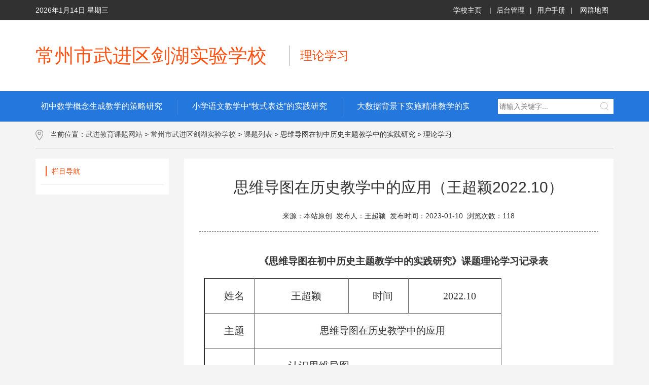

--- FILE ---
content_type: text/html; charset=utf-8
request_url: http://jhsyxx.wjedu.net/static/83309/20230110/2734243.jhtml
body_size: 9829
content:
<!DOCTYPE html>
<html lang="ch">

<head>
    <meta charset="UTF-8">
    <meta name="viewport" content="width=device-width, initial-scale=1.0">
    <meta http-equiv="X-UA-Compatible" content="ie=edge,chrome=1">
    <title>理论学习-常州市武进区剑湖实验学校-课题网站-武进教育网群</title>
    <link rel="icon" type="image/png" href="/r/cms/favicon.png">
    <link href="/r/cms/front.css" rel="stylesheet" type="text/css" />
    <link href="/r/cms/jqueryUI/jquery.ui.css" rel="stylesheet" type="text/css" />
    <script src="/r/cms/jquery.js" type="text/javascript"></script>
    <script src="/r/cms/jqueryUI/jquery-ui.js" type="text/javascript"></script>
    <script src="/r/cms/front.js" type="text/javascript"></script>

    <link rel="stylesheet" href="/r/cms/public/libs/bootstrap-3.3.7-dist/css/bootstrap.css">
    <link rel="stylesheet" href="/r/cms/public/css/main.css">
    <link rel="stylesheet" href="/r/cms/public/css/base.css">
    <link rel="stylesheet" href="/r/cms/public/css/keti.css">

    <!--[if lte IE 9]>
    <link rel="stylesheet" type="text/css" href="/r/cms/public/css/ie8.css" />
    <![endif]-->
    <script src="/r/cms/public/js/ExxJs.js"></script>
    <script type="text/javascript">
        $(function () {
            Cms.checkPerm("", "2734243");
            Cms.collectCsi("", "collectCsiDiv", "collect_csi", "2734243");
            Cms.attachment("", "2734243", "0", "attach");
            Cms.viewCount("", "2734243");
            Cms.siteFlow("", location.href, document.referrer, "true");
        });


        function qkeypress() {
            var q = $("input[name=q]");
            if (q.val().trim() != "") {
                $("input[name=q]").autocomplete("enable");
            } else {
                $("input[name=q]").autocomplete("disable");
            }
        }
        function query() {
		if($("#q").val()=='') { alert("请填写搜索内容！"); return;}
            $.post("/createToken.jspx", {}, function (data) {
                $("#token").val(data.token);
                $("#searchForm").submit();
            }, "json");
        }
        $(function () {
            $("input[name='q']").bind('keypress', function (event) {
                if (event.keyCode == 13) {
                    event.preventDefault();
                    query();
                }
            });
        });
    </script>
	<style>
		#imgsf table {
			width: 100%!important;
		}


		.detail_info img {
		  display: block;
		  height: auto;
		  max-width: 100%;
		}
	</style>
</head>

<body>
    <div class="app map app-detail app-detail_wu">

        <!-- 顶部 -->
        <div class="top_wrapper ">
            <div class="container">
                <div class="top_header">
                    <div class="top pull-left">
                        <div class="top_date">
                            <script type="text/javascript" src="/r/cms/public/js/date.js"></script>
                        </div>
                    </div>
                    <div class="top pull-right">
                        <div class="top-right-url">
                            <a href="http://jhsyxx.wjedu.net/" target="_blank">学校主页</a>|<a href="http://cms.wjedu.net" target="_blank">后台管理</a>|<a href="http://wjjy.wjedu.net/yhsc/index.jhtml" target="_blank">用户手册</a>|<a href="http://wjjy.wjedu.net/sitemap/index.jhtml" target="_blank">网群地图</a>
                        </div>
                    </div>
                </div>
            </div>
        </div>
        <!-- 头部 -->
        <div class="header_wrapper ">
			<div class="container" style="padding-left:0px;">
                <div class="app_header app_header_zkt row">
					<div class="col-md-5 col-sm-12" style="padding-left:0px;">
						<span class="school_title">常州市武进区剑湖实验学校 </span>
					</div>
					<span class="interval2 visible-md-block visible-lg-block"></span>
					<div class="col-md-6 col-sm-12" style="padding-left:0px;">
						<span class="special_title">
							理论学习
						</span>
					</div>
                </div>
            </div>
        </div>
        <!-- nav -->
        <div class="nav_wrapper">
            <div class="navs container">
                <div class="pull-left" style="width: 75%;height:61px;overflow-x: hidden;white-space: nowrap;">

                    <!-- <div class="nav_list">
                    <a href="http://jhsyxx.wjedu.net/" target="_blank">
                        <span class="bav_title">首页</span>
                    </a>
                </div>
                <div class="interval"></div> -->

                    <div class="nav_list">
                        <a href="http://jhsyxx.wjedu.net/static/83283/index.jhtml" target="_blank">
                            <span class="bav_title">初中数学概念生成教学的策略研究</span>
                        </a>

                    </div>
                    <div class="interval"></div>


                    <div class="nav_list">
                        <a href="http://jhsyxx.wjedu.net/static/83284/index.jhtml" target="_blank">
                            <span class="bav_title">小学语文教学中“牧式表达”的实践研究</span>
                        </a>

                    </div>
                    <div class="interval"></div>


                    <div class="nav_list">
                        <a href="http://jhsyxx.wjedu.net/static/83298/index.jhtml" target="_blank">
                            <span class="bav_title">大数据背景下实施精准教学的实践研究</span>
                        </a>

                    </div>
                    <div class="interval"></div>


                    <div class="nav_list">
                        <a href="http://jhsyxx.wjedu.net/static/83301/index.jhtml" target="_blank">
                            <span class="bav_title">思维导图在初中历史主题教学中的实践研究</span>
                        </a>

                    </div>
                    <div class="interval"></div>


                    <div class="nav_list">
                        <a href="http://jhsyxx.wjedu.net/static/83304/index.jhtml" target="_blank">
                            <span class="bav_title">基于“科学探究与创新意识”素养视角的初中化学问题化教学策略探究</span>
                        </a>

                    </div>
                    <div class="interval"></div>


                    <div class="nav_list">
                        <a href="http://jhsyxx.wjedu.net/static/83319/index.jhtml" target="_blank">
                            <span class="bav_title">基于学习地图的小学语文阅读策略研究</span>
                        </a>

                    </div>
                    <div class="interval"></div>


                    <div class="nav_list">
                        <a href="http://jhsyxx.wjedu.net/static/83326/index.jhtml" target="_blank">
                            <span class="bav_title">小学数学项目化学习的实践研究</span>
                        </a>

                    </div>
                    <div class="interval"></div>


                    <div class="nav_list">
                        <a href="http://jhsyxx.wjedu.net/static/83333/index.jhtml" target="_blank">
                            <span class="bav_title">农村小学英语口语教学策略的研究</span>
                        </a>

                    </div>


                </div>

                <div class="nav_search pull-right" style="width: 20%;">
                    <form name="searchForm" id="searchForm" action='/search.jspx' target="_blank">
                        <input type="text" placeholder="请输入关键字..." class="searchInput" name="q" id="q" value="">
						<input type="hidden" name="token" id="token" value="" />
                            <input type="hidden" name="siteId" id="siteId" value="" />
                        <div class="search_icon" onclick="query()">
                            <img src="/r/cms/public/imgs/search.png" alt="">
                        </div>
                    </form>
                </div>

            </div>
        </div>

        <!-- 主体 -->
        <div class="container">
            <div class="current_address" style="padding-top: 15px;">
                <img src="/r/cms/public/imgs/adress.png" alt="">
                <span class="address_title">
                    当前位置：<a href="http://keti.wjedu.net">武进教育课题网站</a> > <a href="http://jhsyxx.wjedu.net/" target="_blank">常州市武进区剑湖实验学校</a> > <a href="http://jhsyxx.wjedu.net/static/keti_index.jhtml">课题列表</a>
                    > <!--<a href="http://keti.wjedu.net/subject.jspx?siteId=<span style='color:red'>[freemarker标签异常，请联系网站管理员]</span>&channelId=83301">-->思维导图在初中历史主题教学中的实践研究<!--</a>-->
                    > <!--<a href="http://keti.wjedu.net/subject.jspx?siteId=<span style='color:red'>[freemarker标签异常，请联系网站管理员]</span>&channelId=83309">-->理论学习<!--</a>-->
                </span>
            </div>
            <div class="main_wrapper">
                <div class="row">
                    <div class="col-sm-3">
                        <div class="detail_tip">
                            <div class="title_box">
                                <div class="title">栏目导航</div>
                            </div>
                            <div class="info">



                        </div>
                    </div>
                </div>
                <div class="col-sm-9">
                    <div class="col_tab">
                        <div class="tab_detail">
                            <div class="title">
                                <h2>思维导图在历史教学中的应用（王超颖2022.10）</h2>
                            </div>
                            <div class="origin">
                                <span>来源：本站原创</span>&nbsp;
                                <span>发布人：王超颖</span>&nbsp
                                <span>发布时间：2023-01-10</span>&nbsp
                                <span>浏览次数：<span id="views"></span></span>
                            </div>
                            <div class="detail_info">
                                <p style="text-align:center"><strong><span style=";font-family:黑体;font-size:19px">《思维导图在初中历史主题教学中的实践研究》课题理论学习记录表</span></strong></p><table border="1" cellspacing="0" style="border-right: none; border-bottom: none; border-image: initial; border-left: 1px solid rgb(102, 102, 102); border-top: 1px solid rgb(102, 102, 102);" width="586"><tbody><tr style="height:6px" class="firstRow"><td width="98" valign="center" style="padding: 0px 7px; border-width: 1px; border-style: solid; border-color: windowtext rgb(102, 102, 102) rgb(102, 102, 102) windowtext;"><p style="text-align:center"><span style="font-family:宋体;font-size:20px">姓名</span></p></td><td width="186" valign="center" style="padding: 0px 7px; border-width: 1px; border-style: solid; border-color: windowtext rgb(102, 102, 102) rgb(102, 102, 102) windowtext;"><p style="text-align:center"><span style="font-family:宋体;font-size:20px">王超颖</span></p></td><td width="118" valign="center" style="padding: 0px 7px; border-width: 1px; border-style: solid; border-color: windowtext rgb(102, 102, 102) rgb(102, 102, 102) windowtext;"><p style="text-indent:40px;text-align:justify;text-justify:inter-ideograph"><span style="font-family:宋体;font-size:20px">时间</span></p></td><td width="183" valign="top" style="padding: 0px 7px; border-width: 1px; border-style: solid; border-color: windowtext rgb(102, 102, 102) rgb(102, 102, 102) windowtext;"><p style="text-align:center"><span style="font-family:宋体;font-size:20px">2022.10</span></p></td></tr><tr style="height:46px"><td width="98" valign="top" style="padding: 0px 7px; border-left: 1px solid windowtext; border-top: none; border-bottom: 1px solid rgb(102, 102, 102); border-right: 1px solid rgb(102, 102, 102);"><p style="text-align:center"><span style="font-family:宋体;font-size:20px">主题</span></p></td><td width="488" valign="top" colspan="3" style="padding: 0px 7px; border-left: 1px solid windowtext; border-top: none; border-bottom: 1px solid rgb(102, 102, 102); border-right: 1px solid rgb(102, 102, 102);"><p style="text-align:center"><span style="font-family: 宋体;letter-spacing: 0;font-size: 19px;background: rgb(248, 248, 249)"><span style="font-family:宋体">思维导图在历史教学中的应用</span></span></p></td></tr><tr style="height:253px"><td width="98" valign="top" style="padding: 0px 7px; border-left: 1px solid windowtext; border-top: none; border-bottom: 1px solid rgb(102, 102, 102); border-right: 1px solid rgb(102, 102, 102);"><p style="text-align:center"><span style="font-family:宋体;font-size:20px">&nbsp;</span></p><p style="text-align:center"><span style="font-family:宋体;font-size:20px">&nbsp;</span></p><p style="text-align:center"><span style="font-family:宋体;font-size:20px">&nbsp;</span></p><p style="text-align:center"><span style="font-family:宋体;font-size:20px">&nbsp;</span></p><p style="text-align:center"><span style="font-family:宋体;font-size:20px">&nbsp;</span></p><p style="text-align:center"><span style="font-family:宋体;font-size:20px">&nbsp;</span></p><p style="text-align:center"><span style="font-family:宋体;font-size:20px">学</span><span style="font-family:宋体;font-size:20px">&nbsp;&nbsp;&nbsp;&nbsp;&nbsp;&nbsp;</span></p><p><span style="font-family:宋体;font-size:20px">习</span><span style="font-family:宋体;font-size:20px">&nbsp;&nbsp;&nbsp;&nbsp;&nbsp;</span></p><p><span style="font-family:宋体;font-size:20px">内</span><span style="font-family:宋体;font-size:20px">&nbsp; &nbsp;&nbsp;</span></p><p><span style="font-family:宋体;font-size:20px">容</span></p><p style="text-align:center"><span style="font-family:宋体;font-size:20px">&nbsp;</span></p></td><td width="488" valign="top" colspan="3" style="padding: 0px 7px; border-left: 1px solid windowtext; border-top: none; border-bottom: 1px solid rgb(102, 102, 102); border-right: 1px solid rgb(102, 102, 102);"><p style="text-align:justify;text-justify:inter-ideograph"><span style="font-family:宋体;font-size:20px">一、</span><span style="font-family:宋体;font-size:20px">认识思维导图</span></p><p style="text-indent:40px;text-align:justify;text-justify:inter-ideograph"><span style="font-family:宋体;font-size:20px"><span style="font-family:宋体">思维导图</span><span style="font-family:宋体">(MindMap)是20世纪60年代初英国学者托尼·布赞(TonyBuzan)基于对脑神经生理科学的研究，类比自然万物放射性性状，在分析了人们的笔记习惯，以及在训练“学习障碍者”的实践中，逐渐形成的关于放射性思维及其图形表达的研究成果。1971年，这些成果被结集成书，广泛地应用于教育学习、商业决策等领域。如今英国已经把思维导图作为国民中小学的必修课程，新加坡、韩国、日本、德国、美国等国家的教育教学机构也已经开始对该课题进行研究和探索。</span></span></p><p style="text-align:justify;text-justify:inter-ideograph"><span style="font-family:宋体;font-size:20px">二、</span><span style="font-family:宋体;font-size:20px">思维导图工作的原理</span></p><p style="text-indent:40px;text-align:justify;text-justify:inter-ideograph"><span style="font-family:宋体;font-size:20px"><span style="font-family:宋体">根据科学研究，人的大脑分为左脑和右脑，它们各司其职</span><span style="font-family:宋体">:左脑司语言，也就是用语言来处理讯息，把看到、听到、触到、嗅到及品尝到的讯息转换成语言来传达。左脑主要控制着知识、判断、思考等，和显意识有密切的关系。右脑是将收到的讯息以图像处理，瞬间即可处理完毕，能够把大量的资讯一并处理。左脑是一种理性思维，而右脑的思维方式是潜意识的，心理学家称这种情形为潜能。传统教学往往在学生思维、笔记、甚至作业方面只要求学生以理性的思维方式进行思考，其实仅仅是利用了左脑进行思考，忽略了具有强大潜意识功能的右脑的开发。逻辑框架结构虽然结构清楚，层次分明，但他也有缺点:首先，重点不突出。在实现了知识体系的层层递进和面面俱到后，框架结构给我们的感觉就是整个框架都是非常重要的，必须要把它全部记住才不至于遗漏什么，但实际上我们不需要记住这么多。其次，不易记忆。如上所述，人类记忆依靠左右大脑的协同合作才能高效运转，而学生在记忆框架结构的时候只能运用左脑，抽象的语言描述加上本来就难于理解的历史事实更增加了学生记忆理解的难度。再次，增加学生听课负担。在课堂负担本来就很重的课堂上，再要求学生面面俱到的记下一课的课程纲要，如果内容分布在不同章节的不同段落，虽然内容不多，会无形中增加学生的负担，降低了学习的效率。再次，简单的笔记会使学生的学习兴趣下降。传统线性笔记样式简单，平铺直叙，每天机械的重复一件事情不仅会使学生对此失去兴趣，甚至会使学生对历史课程产生疲倦感。而思维导图的运用能克服这些缺点，思维导图的特点是:使用色彩多样的颜色;使用从中心发散出来的自然结构;使用线条，符号，词汇和图像，遵循一套简单、基本、自然、易被大脑接受的规则。使用思维导图，可以把一长串枯燥的信息变成彩色的、容易记忆的、有高度组织性的图画。同样以历史笔记为例:用思维导图记历史笔记可以鲜明的突出历史事件的主题，通过各个分支表示出课文的分支机构，每一个分支都可以用具有代表性的图片、符号、文字、甚至自创的卡通图画来加深对课文关键知识点的记忆与理解。而且每一个关键词之间通过具有一定意义的连接线或符号连接以表示出他们之间的内在联系。这样就构成了一幅中心明确，重点突出，完整记录历史事件，并反映其内在联系的思维导图。</span></span></p><p style=";text-align:justify;text-justify:inter-ideograph"><span style="font-family:宋体;font-size:20px">三、</span><span style="font-family:宋体;font-size:20px">思维导图在历史教学中的应用</span></p><p style=";text-align:justify;text-justify:inter-ideograph"><span style="font-family:宋体;font-size:20px">(一)教师在教学过程中的应用</span></p><p style=";text-indent:40px;text-align:justify;text-justify:inter-ideograph"><span style="font-family:宋体;font-size:20px">思维导图的应用不仅是学生的学，教师在准备教学设计，规划教育策略，课堂教学过程，以及处理工作中的其他事物时都可以用到思维导图。</span></p><p style=";text-indent:40px;text-align:justify;text-justify:inter-ideograph"><span style="font-family:宋体;font-size:20px">首先、传统的教学设计平铺直叙的文字教案和表格备注式教案，这种教案能清晰反映课堂进程，教具的使用情况，预示学生的反映和教学效果。他们的缺点同样在于繁杂的文字描述大大加重了教师的工作负担，无法直观的感受教学设计的结构，无法第一时间了解教师的设计思路，无法表达历史事件之间的内在联系。运用思维导图制作的新型教案，能够对学习的课程进行有效的资源整合，促成教师形成整体的观念和在头脑中创造全景图，加强对所学和所教内容的整体把握，而且可以根据教学过程和实际情况做出具体合理的调整，使整个教学过程和流程设计更加的系统、科学、有效。思维导图不光是一张图片的展示，运用思维导图制作教学设计，快速便捷，思路清晰，图文并茂，直观简洁，当教师把一张完整的思维导图放在学生面前的时候，学生不光能迅速掌握一堂课的核心内容，更重要的是能够清楚的看到教师思考的过程。</span></p><p style=";text-indent:40px;text-align:justify;text-justify:inter-ideograph"><span style="font-family:宋体;font-size:20px">其次、在教学过程中运用已经设计好的思维导图进行有效的教学。教师在教学时可以运用教学软件，或者直接画在黑板上，当思维导图一步一步的展现在学生的面前时，思维导图可以迅速提高学生对课程结构的把握，便于学生了解教师的思维过程，了解历史发展的规律，搞清历史事件之间的线索和因果关系。</span></p><p style=";text-indent:40px;text-align:justify;text-justify:inter-ideograph"><span style="font-family:宋体;font-size:20px"><span style="font-family:宋体">再次、教学研究的助手。教师在教学研究的过程中可以利用思维导图合理规划教学研究中所需的各种资源，利用思维导图可以科学的记录教学中的经验教训，分析教学过程中的各种要素，及时反映课堂效果，及时归纳每一个学生的不同表现，让学生跃然纸上，通过比较综合分析教学过程。最后、教师的生活助手。目前，全世界有</span><span style="font-family:宋体">2.5亿人正在使用思维导图作为他们生活学习的工具。教师每天工作繁忙，如果有思维导图作为记事的利器那么在日常工作中就能事半功倍。</span></span></p><p style="text-align:justify;text-justify:inter-ideograph"><span style="font-family:宋体;font-size:20px">(二)&nbsp;</span><span style="font-family:宋体;font-size:20px">学生的学</span></p><p style="text-indent:40px;text-align:justify;text-justify:inter-ideograph"><span style="font-family:宋体;font-size:20px">学生在学习过程中除了以上举例提到的运用思维导图记笔记之外，思维导图还有更重要的作用。</span></p><p style="text-indent:40px;text-align:justify;text-justify:inter-ideograph"><span style="font-family:宋体;font-size:20px">首先、信息的整合。由于思维导图是以课题为核心的结构体，因此可以运用思维导图将各种历史事件进行综合整理，运用右脑强大的图形思考能力瞬间记住所学历史事件，根据导图之间的各种关系连线发现历史信息的内在联系，进而理清理路。</span></p><p style="text-indent:40px;text-align:justify;text-justify:inter-ideograph"><span style="font-family:宋体;font-size:20px">其次、构建知识框架。学生运用思维导图关键在于自己绘制，在绘制过程中学生用自己的能力把零碎的历史事件像零件一样一件一件的装到机器上，既了解了事件本身，也使学生把握了整个知识结构，有利于学生建立起完整的知识框架体系。再次、温故而知新。学生通过构建思维导图可以找出课程之间的联系，达到温习课程并且发现课程的目的。</span></p><p style="text-indent:40px;text-align:justify;text-justify:inter-ideograph"><span style="font-family:宋体;font-size:20px"><span style="font-family:宋体">最后、思维的过程的培养。中学课程中设计了很多教学内容来培养学生各方面的思维能力，其中就有立体空间思维能力，发散性思维能力，放射性思维能力等。当学生应用思维导图的时候就是一个思维发展的过程。</span><span style="font-family:宋体">(三)思维导图应用的注意点</span></span></p><p style="text-indent:40px;text-align:justify;text-justify:inter-ideograph"><span style="font-family:宋体;font-size:20px">思维导图优于传统的思维模式的地方在于它是一个思考的过程，因此我们在使用思维导图的时候要善于开发它的优点，规避它的缺点，让它发挥出最大的效能。</span><span style="font-family:宋体;font-size:20px">&nbsp;&nbsp;&nbsp;&nbsp;&nbsp;&nbsp;&nbsp;</span></p><p style="text-indent:40px;text-align:justify;text-justify:inter-ideograph"><span style="font-family:宋体;font-size:20px">首先、中心明确。一幅思维导图绝不能出现多个中心，任何子主题都应该围绕该主题展开。如大一统的汉朝讲到了汉朝初年的文景之治和汉武帝的大一统，课文的重点在汉武帝的大一统，但我们在制作思维导图的时候绝对不能把它作为中心，而仍然应该以大一统的汉朝为中心，之后再加以扩展。扩展出来后我们应该以加粗字体，放在显要位置，加彩色，甚至以较大的图片来提示读者，汉武帝的大一统才是重点，达到中心明确重点突出的目的。</span></p><p style="text-indent:40px;text-align:justify;text-justify:inter-ideograph"><span style="font-family:宋体;font-size:20px">其次、运用图表。思维导图本身就是图，我们在绘制过程中应当发挥它的优势，在子主题上加上个性鲜明的图画、符号、连线、注释等，可以是现成的也可以是自制的，原则只有一个，简洁明了，容易引起他人，或自己的注意，容易记忆。历史人物图片，历史事件图片，历史遗迹图片单独呈现时是零碎的，但当他们以一种系统的结构出现的时候那将是一幅活动的画面。</span></p><p style="text-indent:40px;text-align:justify;text-justify:inter-ideograph"><span style="font-family:宋体;font-size:20px">再次、思考。思维导图，顾名思义在制图过程中必须要思考，思考的过程恰恰是思维导图优势所在，内容的联系，框架的构建，历史事件的发展过程清晰再现。无论是老师的准备工作还是学生的学习过程，思维导图的历史再现功能都是非常独到的。</span></p><p style="margin-left:0;text-indent:0;text-align:justify;text-justify:inter-ideograph"><span style="font-family:宋体;font-size:20px">三、</span><span style="font-family:宋体;font-size:20px">制作思维导图</span><span style="font-family:宋体;font-size:20px">。</span></p><p style=";text-indent:40px;text-align:justify;text-justify:inter-ideograph"><span style="font-family:宋体;font-size:20px"><span style="font-family:宋体">首先确定主题即</span><span style="font-family:宋体">“秦王扫六合”。在纸张中心位置画框填图并写上主题名称“秦王扫六合”，思维导图要点一，要让读者第一时间知道图的主题，因此要把主题加大加粗配上秦王图片。之后画出本课的子主题:统一六国;建立君主专制中央集权制度;巩固统一的措施;秦朝的疆域。每一个子主题配备顺序指示，子主题之间的关系用蓝色线条连接并标示关系。接下来再填上下级子主题，紧扣上级主题，是上级主题的具体内容。如本导图中“统一六国”的子主题是时间，君王，朝代，都城等。通过思维导图实例的制作，可以看出思维导图是一种有效而且值得推广的学习工具，它的运用使学生的学和教师的教更为灵活和开放，有效地促进了学生有意义学习的习得，促使新旧知识整合，构建知识网络，使学生从整体上把握知识，提高学生的自学能力、思维能力和自我反思能力。通过思维导图的制作，可促使学生积极参与，学习兴趣得到提高，可大大改变传统的以“教师为中心”教学模式，值得当今课堂教学改革吸纳接受。</span></span></p><p style="text-align:justify;text-justify:inter-ideograph"><span style="font-family:宋体;font-size:20px">&nbsp;</span></p><p style="text-align:justify;text-justify:inter-ideograph"><span style="font-family:宋体;font-size:20px">&nbsp;</span></p></td></tr></tbody></table><p style="text-align:justify;text-justify:inter-ideograph"><span style=";font-family:等线;font-size:20px">&nbsp;</span></p><p><br/></p>

<script src="/r/cms/ckplayer/ckplayer.js" type="text/javascript"></script>
<script src="/r/cms/ckplayer/offlights.js" type="text/javascript"></script>
<link type="text/css" rel="stylesheet" href="/r/cms/public/pic/style.css" />

<div class="content-txt" style="margin:10px;">
</div>


                            </div>
                            <div class="detail_attr">
                            </div>

                        </div>

                        </div>
                    </div>
                </div>
            </div>
        </div>

        <!-- 底部 -->
<div class="footer">
    <div class="container">
        <div class="footer_logo">
            <img src="/r/cms/public/imgs/d.png" alt="">
        </div>
        <div class="info">
            <p>
                <span>
                    版权所有：常州市武进区教师发展中心
                </span>
                <span style="margin:0 10px;">
                    <a href="https://beian.miit.gov.cn/" target="_blank">苏ICP备10052206号-1</a>
                </span>

                <span>
                    <a href="http://www.beian.gov.cn/portal/registerSystemInfo?recordcode=32041202001011" target="_blank"><img src="/r/cms/public/imgs/h.png" alt="">苏公网安备32041202001011</a>
                </span>
            </p>
            <p>
                今日访问量<span id="dayPv"></span>，总访问量<span id="pv"></span>
            </p>
        </div>
    </div>
</div>    </div>


    <script src="/r/cms/public/libs/respond.min.js"></script>
    <script src="/r/cms/public/libs/html5.js"></script>
    <script src="/r/cms/public/libs/jquery.js/jquery.js"></script>
    <script src="/r/cms/public/libs/jquery.placeholder.js"></script>
    <script src='/r/cms/public/libs/bootstrap-3.3.7-dist/js/bootstrap.min.js'></script>
    <script src="/r/cms/public/libs/bootstrap-paginator.min.js"></script>

    <script>
        $(document).ready(function () {
            $('.detail_title_list>span').click(function () {
                var index = $(this).index()
                var width = $(this).width() + 19
                $('.detail_title_list .bottom_bar').css('left', index * width + 'px')
            })

            $('.info .info_item .title').click(function () {
                $(this).parent().find('.item_list').slideToggle()
            })

            $('.info_item .item_list>div').click(function () {
                $('.col_tab').show()
                $('.tab_detail').hide()
            })

            $('#searchForm').bootstrapValidator({
                message: '请检查填写的内容是否正确。',
                feedbackIcons: {
                    valid: 'glyphicon glyphicon-ok',
                    invalid: 'glyphicon glyphicon-remove',
                    validating: 'glyphicon glyphicon-refresh'
                },
                fields: {
                    q: {
                        message: '关键词不能为空。',
                        validators: {
                            notEmpty: {
                                message: '关键词不能为空。'
                            },
                            stringLength: {
                                min: 1,
                                max: 20,
                                message: '关键词不允许超过20个字符。'
                            }
                        }
                    }
                }
            });
        });



    </script>

</body>

</html>


--- FILE ---
content_type: text/css
request_url: http://jhsyxx.wjedu.net/r/cms/public/css/main.css
body_size: 6356
content:
body,
html,
.app {
    background: #f4f4f4;
    height: 100%;
	display: inline-block;
    width: 100%;
}
.col_tab {
	background-color: #fff;
}


.clear:after {
    content: ".";
    display: block;
    height: 0;
    clear: both;
    visibility: hidden;
}

.clear {
    display: inline-block;
}

.clear {
    display: block;
}


.app .carousel-indicators {

  bottom: 0px !important; }



.app .pagination > li > a {

  color: #3B3B3B !important;

  cursor: pointer; }



.app .pagination > .active > a {

  color: #ffffff !important; }



.top_tool_wrapper {

  background: #313131;

  color: #fefefe;

  font-size: 14px; }

  .top_tool_wrapper .top_tool {

    display: -webkit-box;

    display: -ms-flexbox;

    display: flex;

    -webkit-box-pack: justify;

        -ms-flex-pack: justify;

            justify-content: space-between;

    -webkit-box-align: center;

        -ms-flex-align: center;

            align-items: center;

    padding: 10px 0;

    cursor: pointer; }



.header_wrapper {
    padding: 30px 0;
    background: #ffffff;
}

    .header_wrapper .app_header {
        overflow: hidden;
		display: -webkit-box;
		display: -ms-flexbox;
		display: inline-block;
		justify-content: flex-start;
		float: right;
		width: 100%;
    }
.header_wrapper .app_header_zkt {

            overflow: hidden;
			display: -webkit-box;
			display: -ms-flexbox;
			display: flex;
			justify-content: flex-start;

    }
.app_header .logo {
    display: inline-block;
}

    .app_header .logo img {
        /*width:80px;*/
        height:auto;
    }
.app_header .school_title, .app_header .school_title a {
    display: inline-block;
    font-size: 38px;
    line-height: 80px;
    color: #fd5314;
}

.app_header .special_title, .app_header .special_title a {
    height: 80px;
    font-size: 24px;
    line-height: 40px;
    display: flex;
    align-items: center; /*����Ԫ�ش�ֱ����*/
    color: #fd5314;
}

.app_header .interval2 {
    margin: 0 20px;
    display: inline-block;
    width: 1px;
    height: 40px;
    background: #a0a0a0;
    position: relative;
    top: 20px;
}

    .header_wrapper .user_input {
        float: right;
        border: 1px solid #2477dd;
        border-radius: 26px;
        height: 40px;
        width: 330px;
        overflow: hidden;
        behavior: url(../libs/PIE-1.0.0/PIE.htc);
        position: relative;
    }

    .header_wrapper .user_input input {

      outline: 0;

      border: 0;

      padding: 10px 0;

      height: 40px;

      width: 50%;

      margin-left: 35px; }

    .header_wrapper .user_input .input_title {

      position: absolute;

      width: 90px;

      height: 38px;

      background: #2477dd;

      top: 0px;

      right: 0;

      border-radius: 25px;

      behavior: url(../libs/PIE-1.0.0/PIE.htc);

      text-align: center;

      line-height: 38px;

      color: #ffffff;

      cursor: pointer; }

    .header_wrapper .user_input .input_icon {

      position: absolute;

      left: 8px;

      top: 11px;

      width: 18px;

      height: 18px; }










.nav_wrapper {

  background: #2477dd;

  height: 60px; }

  .nav_wrapper .navs {

    height: 100%;

    color: #ffffff; }

  .nav_wrapper .nav_list {

    display: inline-block;

    height: 100%;

    line-height: 60px;

    font-size: 16px; }

    .nav_wrapper .nav_list .bav_title {

      margin-left: 10px; }

  .nav_wrapper .interval {

    margin: 0 30px;

    display: inline-block;

    width: 1px;

    height: 30px;

    background: #4788d7;

    position: relative;

    top: 12px; }



.address {

  padding: 20px 20px;

  border-bottom: 1px solid #78b929;

  overflow: hidden; }

  .address .address_left {

    float: left; }

    .address .address_left .title {

      color: #1561af;

      font-size: 18px; }

  .address .address_right {

    float: right; }

    .address .address_right .title {

      color: #515151; }



.main_wrapper {

  background: #ffffff;

  margin-top: 20px;

  margin-bottom: 150px;

  overflow: hidden; }

  .main_wrapper .tips_nav {

    float: left;

    width: 25%;

    border: 1px solid #a0a0a0; }

    .main_wrapper .tips_nav .tips_nav_item {

      height: 50px;

      line-height: 50px;

      text-align: center;

      cursor: pointer; }

    .main_wrapper .tips_nav .sp_item {

      border-bottom: 1px dashed #e5e5e5; }

  .main_wrapper .school_list {

    float: left;

    width: 70%;

    margin-left: 3%; }

    .main_wrapper .school_list .school_item {

      display: inline-block;

      width: 24%;

      text-align: center;

      margin: 10px 0; }

      .main_wrapper .school_list .school_item a {

        color: #3a3a3a;

        font-weight: 400;

        font-size: 18px; }



.app-detail .main_wrapper {

  background: #f4f4f4;

  padding: 0;

  margin-bottom: 40px; }

  .app-detail .main_wrapper .detail_wrapper {

    background: #ffffff !important;

    padding: 30px 20px 0px 20px;

    border-radius: 5px;

    behavior: url(../libs/PIE-1.0.0/PIE.htc); }

  .app-detail .main_wrapper .detail_tip {

    padding: 0px 10px 20px 10px;

    background: #ffffff; }

    .app-detail .main_wrapper .detail_tip .title_box {

      border-bottom: 1px solid #dcdcdc;

      padding: 20px 10px; }

      .app-detail .main_wrapper .detail_tip .title_box .title {

        color: #fd5314;

        padding: 0 10px;

        border-left: 2px solid #fd5314; }

    .app-detail .main_wrapper .detail_tip .info {

      padding: 0 15px;

      border-radius: 5px;

      behavior: url(../libs/PIE-1.0.0/PIE.htc); }

      .app-detail .main_wrapper .detail_tip .info .info_item {

        overflow: hidden;

        margin-top: 15px; }

      .app-detail .main_wrapper .detail_tip .info .info_title {

        float: left;

        color: #777777; }

      .app-detail .main_wrapper .detail_tip .info .info_title-4 {

        width: 35%; }

      .app-detail .main_wrapper .detail_tip .info .info_title-5 {

        width: 40%; }

      .app-detail .main_wrapper .detail_tip .info .info_inner {

        width: 65%;

        float: left;

        white-space: normal;

        color: #414141; }

      .app-detail .main_wrapper .detail_tip .info .info_inner_f {

        width: 60%; }



.main_wrapper .detail {

  border-bottom: 1px dashed #bfbfbf;

  padding-bottom: 10px; }

  .main_wrapper .detail .origin,

  .main_wrapper .detail .title {

    text-align: center; }

  .main_wrapper .detail .title {

    font-size: 24px;

    font-weight: 500; }

  .main_wrapper .detail .origin {

    color: #6e6e6e;

    margin-top: 10px; }



.main_wrapper .detail_art {

  padding-top: 20px;

  padding-bottom: 60px; }



.main_wrapper .detail_art p {

  text-indent: 20px;

  margin-bottom: 20px;

  color: #3d3d3d; }



.current_address {

  padding-bottom: 15px;

  border-bottom: 1px solid #d2d2d2; }

  .current_address .address_title {

    margin-left: 10px; }

    .current_address .address_title a {

      color: #515151; }



.tab_top {

  overflow: hidden;

  background: #f0f3f6;

  padding: 0 20px; }

  .tab_top .tab_top_item {

    margin: 10px 0;

    cursor: pointer; }



.ranks .rank_title_wrapper {

  border-bottom: 2px solid #eeeeee; }



.ranks .rank_title {

  display: inline-block;

  padding: 20px 22px;

  color: #0672ba;

  font-size: 18px;

  cursor: pointer;

  position: relative; }

  .ranks .rank_title .hr {

    position: absolute;

    left: 0;

    bottom: -1px;

    width: 100%;

    height: 2px;

    background: #0672ba; }



.ranks .ranks_content_list {

  padding: 10px 10px; }

  .ranks .ranks_content_list .tips {

    color: #333333;

    margin: 10px 0; }

  .ranks .ranks_content_list .ranks_content_list_item {

    height: 30px;

    margin: 5px 0;

    cursor: pointer; }

    .ranks .ranks_content_list .ranks_content_list_item a {

      color: #464646;

      display: block;

      width: 100%;

      height: 100%;

      text-overflow: ellipsis;

      overflow: hidden;

      white-space: nowrap; }

  .ranks .ranks_content_list .inners {

    line-height: 30px;

    margin-left: 5px; }

  .ranks .ranks_content_list .ranks_mark {

    width: 4px;

    height: 4px;

    line-height: 30px;

    background: #d7161b;

    border-radius: 2px;

    overflow: hidden;

    display: inline-block;

    margin-bottom: 2px;

    behavior: url(../libs/PIE-1.0.0/PIE.htc);

    position: relative;

    z-index: 1; }



.region_wrapper {

  border-bottom: 2px solid #dcdcdc; }



.region_title {

  display: inline-block;

  padding: 20px 40px;

  position: relative;

  cursor: pointer; }

  .region_title .bootom_line {

    width: 100%;

    position: absolute;

    height: 2px;

    background: #0672ba;

    bottom: -2px;

    left: 0; }



.bar_region {

  background: #ffffff;

  margin-top: 20px;

  padding: 0 15px; }



.charts {

  display: -webkit-box;

  display: -ms-flexbox;

  display: flex;

  -webkit-box-align: center;

      -ms-flex-align: center;

          align-items: center; }

  .charts > div {

    -webkit-box-flex: 1;

        -ms-flex: 1;

            flex: 1;

    padding-bottom: 30px; }

  .charts .segment_line {

    display: block;

    width: 1px;

    height: 200px;

    background: #d2d2d2; }



.dynamic_wrapper {

  margin-top: 20px; }

  .dynamic_wrapper .left_inner {

    padding: 20px;

    overflow: hidden;

    background: #ffffff;

    height: 340px; }

    .dynamic_wrapper .left_inner .banner,

    .dynamic_wrapper .left_inner .art_list {

      width: 50%;

      float: left; }

      .dynamic_wrapper .left_inner .banner img,

      .dynamic_wrapper .left_inner .art_list img {

        height: 280px; }

    .dynamic_wrapper .left_inner .art_list {

      padding-left: 15px; }

    .dynamic_wrapper .left_inner .region_title {

      padding: 0px 10px 15px 10px; }

    .dynamic_wrapper .left_inner .items {

      margin-top: 15px; }

      .dynamic_wrapper .left_inner .items a {

        color: #3b3b3b; }

      .dynamic_wrapper .left_inner .items .time {

        color: #939393; }

  .dynamic_wrapper .right_inner {

    background: #ffffff;

    padding: 20px;

    height: 340px; }

    .dynamic_wrapper .right_inner .region_title {

      padding: 0 8px 15px 8px; }

    .dynamic_wrapper .right_inner ul {

      padding-left: 20px !important; }

    .dynamic_wrapper .right_inner .not_item {

      padding: 13px 0;

      border-top: 1px dashed #d2d2d2; }

    .dynamic_wrapper .right_inner .not_item:first-of-type {

      border: none; }

    .dynamic_wrapper .right_inner .not_item_left {

      width: 70%;

      float: left;

      color: #3b3b3b; }

    .dynamic_wrapper .right_inner .not_item_right {

      width: 30%;

      float: right;

      text-align: right;

      color: #939393; }



.resource_wrapper {

  background: #ffffff;

  padding: 0px 20px 20px 20px;

  margin-top: 20px; }

  .resource_wrapper .resource_item {

    margin-top: 20px; }

    .resource_wrapper .resource_item .resource_title {

      color: #d7161b; }

    .resource_wrapper .resource_item .resource_inner {

      color: #575757; }



.news_items {

  padding-left: 20px !important;

  color: #999; }

  .news_items .news_item {

    margin-top: 15px; }

    .news_items .news_item .inner {

      float: left;

      width: 70%;

      overflow: hidden;

      text-overflow: ellipsis;

      white-space: nowrap;

      color: #3b3b3b; }

    .news_items .news_item .time {

      float: right;

      color: #828282; }



.specialtopic .region_wrapper {

  position: relative; }

  .specialtopic .region_wrapper .region_title {

    float: left;

    padding: 0px 20px 20px 20px !important; }

  .specialtopic .region_wrapper .more {

    height: 100%;

    position: absolute;

    right: 10px;

    top: 4%; }

    .specialtopic .region_wrapper .more a {

      color: #919191; }



.news_wrapper {

  background: #ffffff;

  padding: 20px;

  margin-top: 20px;

  height: 335px; }

  .news_wrapper .news_banner img {

    height: 285px; }



.tip_pic {

  width: 100%;

  height: 160px;

  background: url("../imgs/500456802.png") no-repeat center center;

  background-size: cover;

  text-align: center;

  line-height: 160px;

  color: #fefefe;

  font-size: 40px;

  margin-top: 30px; }



.tabs_wrappers .tab_content {

  background: #ffffff;

  padding: 0px 20px 20px 20px;

  margin-top: 30px; }

  .tabs_wrappers .tab_content .region_title {

    padding: 18px !important; }

  .tabs_wrappers .tab_content .more {

    top: 34% !important; }



.xing .main_wrapper {

  background: #f4f4f4 !important;

  margin-top: 0px;

  margin-bottom: 80px; }

  .xing .main_wrapper .xing_wrapper_box {

    margin-top: 20px; }

    .xing .main_wrapper .xing_wrapper_box .tab_content {

      background: #ffffff !important;

      padding: 0px 20px 20px 20px;

      border-radius: 5px;

      behavior: url(../libs/PIE-1.0.0/PIE.htc); }

    .xing .main_wrapper .xing_wrapper_box .region_title {

      padding: 15px !important; }

    .xing .main_wrapper .xing_wrapper_box .more {

      top: 34% !important; }

  .xing .main_wrapper .xing_banner {

    width: 100%;

    height: 160px;

    background: url("../imgs/9763e722cdffee78c94c0fd558920570.png") no-repeat center center;

    background-size: cover;

    position: relative;

    margin-top: 30px; }

    .xing .main_wrapper .xing_banner .tips {

      position: absolute;

      color: #df5539;

      font-size: 30px;

      left: 15%;

      top: 38%; }

  .xing .main_wrapper .sp_list {

    overflow: hidden;

    margin-top: 20px;

    margin-bottom: 21px; }

    .xing .main_wrapper .sp_list .sp_list_left {

      float: left;

      width: 40%; }

    .xing .main_wrapper .sp_list .sp_list_left img {

      width: 220px; }

    .xing .main_wrapper .sp_list .sp_list_right {

      width: 60%;

      float: left;

      padding-top: 10px;

      padding-left: 10px; }

      .xing .main_wrapper .sp_list .sp_list_right .sp_title {

        text-overflow: ellipsis;

        overflow: hidden;

        white-space: nowrap;

        font-size: 16px;

        color: #333333; }

      .xing .main_wrapper .sp_list .sp_list_right .sp_arts {

        color: #6e6e6e;

        font-size: 14px;

        line-height: 24px;

        height: 50px;

        margin-top: 30px; }



.xing_spec_pic .main_wrapper {

  padding: 30px 20px;

  margin-bottom: 60px; }

  .xing_spec_pic .main_wrapper .list_pics {

    border: 1px solid #d2d2d2; }

    .xing_spec_pic .main_wrapper .list_pics a {

      color: #303030; }

    .xing_spec_pic .main_wrapper .list_pics img {

      width: 100%; }

    .xing_spec_pic .main_wrapper .list_pics .list_pics_title {

      text-align: center;

      padding: 8px 0; }



.map .ranks .rank_title {

  padding: 20px 22px; }



.map .main_wrapper {

  padding: 30px 25px;

  margin-bottom: 30px; }

  .map .main_wrapper .map_nav_item {

    border: 1px solid #bfbfbf;

    padding-bottom: 20px; }

    .map .main_wrapper .map_nav_item .map_nav_item-title {

      padding: 10px 10px;

      border-bottom: 1px solid #2477dd;

      background: #f7f9fb;

      color: #0672ba;

      font-size: 16px; }

    .map .main_wrapper .map_nav_item a {

      color: #464646;

      display: block;

      width: 100%;

      height: 100%;

      text-overflow: ellipsis;

      overflow: hidden;

      white-space: nowrap; }

    .map .main_wrapper .map_nav_item .ranks_mark {

      width: 4px;

      height: 4px;

      line-height: 30px;

      background: #d7161b;

      border-radius: 2px;

      overflow: hidden;

      display: inline-block;

      margin-bottom: 2px;

      behavior: url(../libs/PIE-1.0.0/PIE.htc);

      position: relative;

      z-index: 1; }

  .map .main_wrapper .map_nav_item_item {

    overflow: hidden;

    margin-top: 5px; }

    .map .main_wrapper .map_nav_item_item .list_item_title {

      float: left;

      text-align: left;

      width: 20%;

      padding-left: 40px;

      padding-top: 15px;

      color: #737373; }

    .map .main_wrapper .map_nav_item_item .list_item_inner {

      float: left;

      width: 80%;

      color: #464646; }

      .map .main_wrapper .map_nav_item_item .list_item_inner .inner_box {

        margin-top: 15px; }

  .map .main_wrapper .map_nav_item-sp {

    margin-top: 20px; }

  .map .main_wrapper .map_nav_item_item-on_title {

    margin-top: 20px; }

  .map .main_wrapper .map_nav_item_item-on_sp {

    padding-left: 40px; }



.wu_spec_pic_article .main_wrapper {

  margin-bottom: 80px;

  background: #f4f4f4; }



.wu_spec_pic_article .page {

  padding-bottom: 40px; }



.wu_spec_pic_article .article_item {

  overflow: hidden;

  padding: 20px 0;

  border-bottom: 1px dashed #d2d2d2;

  cursor: pointer; }

  .wu_spec_pic_article .article_item > div {

    float: left; }

  .wu_spec_pic_article .article_item .has_img {

    width: 13%; }

    .wu_spec_pic_article .article_item .has_img img {

      max-width: 100%; }

  .wu_spec_pic_article .article_item .article_inner {

    width: 100%; }

  .wu_spec_pic_article .article_item .article_inner_img {

    width: 87%; }

  .wu_spec_pic_article .article_item .article_inner_title {

    color: #4e4e4e;

    font-size: 16px; }

  .wu_spec_pic_article .article_item .article_inner_content {

    color: #9b9b9b;

    width: 100%;

    overflow: hidden;

    text-overflow: ellipsis;

    white-space: nowrap;

    margin-top: 10px; }

  .wu_spec_pic_article .article_item .article_inner_origin {

    overflow: hidden; }

    .wu_spec_pic_article .article_item .article_inner_origin .tags,

    .wu_spec_pic_article .article_item .article_inner_origin .date {

      margin-top: 10px; }

    .wu_spec_pic_article .article_item .article_inner_origin .article_inner_tags {

      float: left; }

    .wu_spec_pic_article .article_item .article_inner_origin .article_inner_date {

      float: right; }



.app-detail_wu .main_wrapper {

  margin-bottom: 60px; }

  .app-detail_wu .main_wrapper .page {

    margin-top: 40px; }

  .app-detail_wu .main_wrapper .detail_wrapper {

    padding: 0 20px 40px 20px; }

    .app-detail_wu .main_wrapper .detail_wrapper .detail_title_list {

      border-bottom: 1px solid #DCDCDC;

      position: relative;

      overflow: hidden; }

      .app-detail_wu .main_wrapper .detail_wrapper .detail_title_list > span {

        cursor: pointer;

        display: inline-block;

        padding: 20px 0;

        margin-right: 15px;

        color: #4E4E4E;

        font-size:18px;
      }

      .app-detail_wu .main_wrapper .detail_wrapper .detail_title_list .bottom_bar {

        position: absolute;

        width: 55px;

        height: 1px;

        background: #2477DD;

        left: 0;

        bottom: 0;

        -webkit-transform: all 0.3s;

                transform: all 0.3s; }

      .app-detail_wu .main_wrapper .detail_wrapper .detail_title_list .reload {

        float: right;

        color: #908F8F; 

      }



        .app-detail_wu .main_wrapper .detail_wrapper .detail_title_list .reload a {
            font-size: 14px;
            color: #908F8F;
        }
            .app-detail_wu .main_wrapper .detail_wrapper .detail_wrapper_lists_item {

      overflow: hidden;

      padding: 20px 0;

      border-bottom: 1px dashed #D2D2D2;

      cursor: pointer; }

      .app-detail_wu .main_wrapper .detail_wrapper .detail_wrapper_lists_item > div {

        float: left; }

      .app-detail_wu .main_wrapper .detail_wrapper .detail_wrapper_lists_item .lists_item_has_img {

        width: 17%; }

        .app-detail_wu .main_wrapper .detail_wrapper .detail_wrapper_lists_item .lists_item_has_img img {

          max-width: 100%; }

      .app-detail_wu .main_wrapper .detail_wrapper .detail_wrapper_lists_item .lists_item_inner {

        width: 100%; }

        .app-detail_wu .main_wrapper .detail_wrapper .detail_wrapper_lists_item .lists_item_inner .inner_no_img {

          text-indent: 7px; }

      .app-detail_wu .main_wrapper .detail_wrapper .detail_wrapper_lists_item .lists_item_inner_with_img {

        width: 83%; }

      .app-detail_wu .main_wrapper .detail_wrapper .detail_wrapper_lists_item .title {

        color: #2D2D2D;

        font-size: 16px; }

      .app-detail_wu .main_wrapper .detail_wrapper .detail_wrapper_lists_item .inner {

        color: #828282;

        margin: 10px 0 8px 0; }

        .app-detail_wu .main_wrapper .detail_wrapper .detail_wrapper_lists_item .inner span {

          display: inline-block;

          width: 100%;

          overflow: hidden;

          text-overflow: ellipsis;

          white-space: nowrap; }

      .app-detail_wu .main_wrapper .detail_wrapper .detail_wrapper_lists_item .origin .num {

        color: #FD5314; }

      .app-detail_wu .main_wrapper .detail_wrapper .detail_wrapper_lists_item .origin .sp {

        margin: 0 5px; }



.footer {

  border-top: 5px solid #2477dd;

  padding: 30px 0;

  overflow: hidden; }

  .footer a {

    color: #4B4B4B; }

  .footer .footer_logo {

    width: 30%;

    text-align: center;

    float: left; }

  .footer .info {

    width: 60%;

    float: left;

    text-align: center; }



.wu_spec_pic .main_wrapper {

  padding: 0;

  background: #f4f4f4;

  margin-bottom: 40px; }



.switch_bar {

  border-radius: 5px;

  behavior: url(../libs/PIE-1.0.0/PIE.htc);

  overflow: hidden;

  padding: 20px 20px 0 20px;

  position: relative;

  background: #ffffff !important; }

  .switch_bar .switch_item {

    margin-bottom: 20px; }

    .switch_bar .switch_item .switch_option {

      cursor: pointer;

      border-radius: 4px;

      padding: 3px 6px;

      display: inline-block;

      behavior: url(../libs/PIE-1.0.0/PIE.htc);

      margin-right: 10px; }

    .switch_bar .switch_item .action {

      background: #2477dd !important;

      color: #ffffff; }



.switch_results_box {

  background: #ffffff;

  margin-top: 30px;

  padding: 15px 15px 0px 15px; }

  .switch_results_box .switch_handles {

    width: 100%;

    padding: 0px 0 15px 0;

    border-bottom: 1px solid #dcdcdc;

    position: relative; }

  .switch_results_box .clear_both {

    clear: both; }

  .switch_results_box .type_bar {

    position: absolute;

    left: 0;

    bottom: -1px;

    width: 5%;

    height: 1px;

    background: #7aa6dd !important;

    z-index: 1994;

    -webkit-transition: all 0.3s;

    transition: all 0.3s; }

  .switch_results_box .type_bar_1 {

    left: 7%; }

  .switch_results_box .type_bar_2 {

    left: 16%; }

  .switch_results_box .handle_left {

    overflow: hidden;

    display: -webkit-box;

    display: -ms-flexbox;

    display: flex;

    -webkit-box-pack: start;

        -ms-flex-pack: start;

            justify-content: flex-start;

    -webkit-box-align: center;

        -ms-flex-align: center;

            align-items: center;

    height: 30px;

    float: left; }

    .switch_results_box .handle_left .handle_type {

      float: left;

      padding: 0 15px;

      cursor: pointer; }

    .switch_results_box .handle_left img {

      -webkit-transition: all .3s;

      transition: all .3s; }

    .switch_results_box .handle_left .on img {

      -webkit-transform: rotate(180deg);

              transform: rotate(180deg); }

  .switch_results_box .handle_right {

    float: right;

    position: relative; }

    .switch_results_box .handle_right .handle_input {

      display: -webkit-box;

      display: -ms-flexbox;

      display: flex;

      -webkit-box-pack: start;

          -ms-flex-pack: start;

              justify-content: flex-start;

      -webkit-box-align: center;

          -ms-flex-align: center;

              align-items: center;

      border: 1px solid #7d7d7d;

      padding: 5px;

      height: 30px; }

      .switch_results_box .handle_right .handle_input input {

        outline: none;

        border: none; }

      .switch_results_box .handle_right .handle_input img {

        cursor: pointer; }

  .switch_results_box .list_item {

    overflow: hidden;

    padding: 10px 0 20px 0;

    border-bottom: 1px dashed #d2d2d2;

    cursor: pointer; }

    .switch_results_box .list_item > div {

      float: left; }

    .switch_results_box .list_item .list_img {

      width: 13%; }

    .switch_results_box .list_item .list_inner {

      width: 87%;

      overflow: hidden;

      padding-top: 20px; }

      .switch_results_box .list_item .list_inner .inner_title {

        overflow: hidden;

        width: 100%; }

        .switch_results_box .list_item .list_inner .inner_title span {

          display: block; }

        .switch_results_box .list_item .list_inner .inner_title .art_title {

          float: left;

          color: #4e4e4e;

          font-size: 16px; }

        .switch_results_box .list_item .list_inner .inner_title .name {

          float: right;

          color: #fd5314; }



.page {

  width: 100%;

  display: -webkit-box;

  display: -ms-flexbox;

  display: flex;

  -webkit-box-pack: center;

      -ms-flex-pack: center;

          justify-content: center; }



.tags {

  margin-top: 15px; }

  .tags .tag {

    display: inline-block;

    padding: 3px 5px;

    background: #ebf5ff;

    font-size: 12px;

    margin-right: 5px; }



.date {

  margin-top: 15px;

  color: #4b4b4b; }

  .date .query_icon {

    margin: 0 5px 0 10px; }

  .date .tc_icon {

    margin: 0 5px 0 10px; }

.clearflex::after {

  content: '.';

  display: inline-block;

  clear: both;

  overflow: hidden;

  visibility: hidden;

  width: 0;

  height: 0; }



.clear {

  clear: both; }

.app-detail .main_wrapper {
  background: #f4f4f4;
  padding: 0;
  margin-bottom: 40px; }
  .app-detail .main_wrapper .detail_wrapper {
    background: #ffffff !important;
    padding: 30px 20px 0px 20px;
    border-radius: 5px;
    behavior: url(./libs/PIE-1.0.0/PIE.htc); }
  .app-detail .main_wrapper .detail_tip {
    padding: 0px 10px 20px 10px;
    background: #ffffff; }
    .app-detail .main_wrapper .detail_tip .title_box {
      border-bottom: 1px solid #dcdcdc;
      padding: 15px 10px; }
      .app-detail .main_wrapper .detail_tip .title_box .title {
        color: #fd5314;
        padding: 0 10px;
        border-left: 2px solid #fd5314; }
    .app-detail .main_wrapper .detail_tip .info .info_item {
      text-align: center;
      cursor: pointer;
      margin-top: 5px;
      font-size: 15px; }
      .app-detail .main_wrapper .detail_tip .info .info_item .title {
        padding: 8px 0;
        background: #F4F4F4;
        display: block; }
    .app-detail .main_wrapper .detail_tip .info .item_list {
      background: #fff;
      display: none; }
      .app-detail .main_wrapper .detail_tip .info .item_list > div {
        padding: 8px 0; }


.app-detail_wu .main_wrapper {
  margin-bottom: 60px; }
  .app-detail_wu .main_wrapper .page {
    margin-top: 40px; }
  .app-detail_wu .main_wrapper .detail_wrapper {
    padding: 0 30px 0px 30px; }
    .app-detail_wu .main_wrapper .detail_wrapper .detail_title_list {
      border-bottom: 1px solid #DCDCDC;
      position: relative;
      overflow: hidden; }
      .app-detail_wu .main_wrapper .detail_wrapper .detail_title_list > span {
        cursor: pointer;
        display: inline-block;
        padding: 20px 0;
        margin-right: 15px;
        color: #fd5314; 
        font-size:18px;
      }
      .app-detail_wu .main_wrapper .detail_wrapper .detail_title_list .bottom_bar {
        position: absolute;
        width: 55px;
        height: 1px;
        background: #2477DD;
        left: 0;
        bottom: 0;
        -webkit-transform: all 0.3s;
                transform: all 0.3s; }
      .app-detail_wu .main_wrapper .detail_wrapper .detail_title_list .reload {
        float: right;
        color: #908F8F; }

        .app-detail_wu .main_wrapper .detail_wrapper .detail_title_list .reload a {
            font-size: 14px;
            color: #908F8F;
        }
        .app-detail_wu .main_wrapper .detail_wrapper .detail_wrapper_lists_item {
      padding: 6px 0;
      cursor: pointer; }
      .app-detail_wu .main_wrapper .detail_wrapper .detail_wrapper_lists_item a {
        display: block;
        overflow: hidden;
        color: #333; }
        .app-detail_wu .main_wrapper .detail_wrapper .detail_wrapper_lists_item a .title {
          float: left; }
        .app-detail_wu .main_wrapper .detail_wrapper .detail_wrapper_lists_item a .time {
          float: right; }

.app-detail_wu .page {
  margin-top: 0px !important;
  padding-top: 40px;
  padding-bottom: 40px;
  background: #fff;
  display: -webkit-box;
  display: -ms-flexbox;
  display: flex;
  -webkit-box-pack: center;
      -ms-flex-pack: center;
          justify-content: center; }
  .app-detail_wu .page .pagination {
    display: none; }

.app-detail_wu .tab_detail {
  background: #fff;
  padding: 20px 30px; }
  .app-detail_wu .tab_detail .title {
    text-align: center; }
  .app-detail_wu .tab_detail .origin {
    text-align: center;
    padding: 20px 0;
    border-bottom: 1px dashed #333; }

    .app-detail_wu .tab_detail .detail_info p {
        text-indent: 20px;
        margin: 20px 0;
    }
	
	/*PHONE��Ļ�µ�ר����ʽ*/

@media screen and (max-width:767px) {
	.header_wrapper .app_header_zkt{
		display: inline-block;
	}
	.app_header .school_title, .app_header .school_title a {
		display: inline-block;
		font-size: 32px;
		line-height: 30px;
		color: #fd5314;
		width: 100%;
		text-align: center;
	}
	.app_header .special_title, .app_header .special_title a {
		margin: 15px 0px 0px;
		text-align: center;
		display: inherit;
		height: auto;
	}
	
}

--- FILE ---
content_type: text/css
request_url: http://jhsyxx.wjedu.net/r/cms/public/css/base.css
body_size: 1408
content:
html,body {
  height: 100%;
  width: 100%;
  background-color: #F4F4F4;
}
.message_inf span {
  line-height: 30px;
}
.message_inf {
  padding: 10px 20px 60px;
}
.message_inf select,
.message_inf .message_phone ,
.message_inf .message_qq{
  width: 255px;
}
.message_inf .message_code{
  width: 150px;
}
.message_inf img {
  margin-top: 3px;
  width: 95px;
  margin-left: 15px;
}
.message_inf .message_btn {
  background-color: #2477DD!important;
}
.message_w860 {
  width: auto;
}
.spanback {
  padding: 8px 10px;
  background-color: #458BE1;
}
.spanback a,
.spanback a:hover {
  color: #fff;
  font-size: 15px;
}
.searchNav {
  padding: 0px 10px;
}
@media (min-width: 768px) {
  .col-sm-2 {
    font-size: 15px;
    font-weight: 500;
    line-height: 32px;
    width: 135px;
  }
}

.col-sm-10 {
  width: 400px;
}
.btn-primary {
  color: #fff;
  line-height: normal;
  cursor: pointer;
  background-color: #2477DD;
  border-color: #2477DD;
}
.form-group {
  margin-bottom: 15px;
  overflow: auto;
}

.wr.btn {
  float: right;
}


* {box-sizing: border-box;}
body{margin: 0;}
div.search {padding: 0px; width: 370px;}

div.search.pull-right {padding: 0px; width: 370px;margin-top: 34px;}
.d1>form {
  position: relative;
  width: 300px;
  margin: 0 auto;
  float: left;
}

.d1 input.searchInput {
  width: 100%;
  height: 35px;
  padding-left: 40px;
  border: 1px solid #B6D2F4;
  border-radius: 20px;
  outline: none;
}
.d1 button.icon {
  height: 35px;
  width: 42px;
  position: absolute;
  top: 0px;
  left: 0;
  cursor: pointer;
  background-color: transparent;
  border: 0px;
}
.d1 button.icon:before {
  content: "\f002";
  font-family: FontAwesome;
  font-size: 16px;
  color: #D0D0D0;
}

.d1 button.button {
  position: absolute;
  top: 0;
  right: 0px;
  width: 56px;
  height: 35px;
  border: none;
  background: #2377DC;
  border-radius: 20px;
  cursor: pointer;
  color: #fff;
}

.hei-search {
  line-height: 35px;
  float: right;
  font-size: 14px;
  text-decoration: underline;
}

.nav_wrapper {
  height: 10px;
}

p {
  margin: 10px 0 0px;
}



/*搜索结果页*/

.searchNav{color:#1a1a1a; font-size:16px; line-height:28px; border-bottom:1px solid #f0f0f0; line-height: 35px; height: 50px;}
.searchNav span{color:#ef3838;font-weight: 600;}
.searchList{margin-top:10px;}
.searchList .item{padding:20px 0 20px 10px; border-bottom:1px solid #f0f0f0;}
.searchList .item:hover{background-color:#f7f7f7;}
.searchList .item .search-title{color:#333333; font-size:18px; margin-bottom:14px;}
.searchList .item .search-title span{color:#ef3838;}
.searchList .item .search-txt{color:#666666; font-size:14px; line-height:20px; margin-bottom:10px;}
.searchList .item .search-date{color:#333333; font-size:13px;}
.searchList .item .search-date em{color:#bababa; margin:0 30px 0 15px;}




/*page*/
.page-large{margin:40px 0 20px; text-align:center; clear:both;}
.page-large a{min-width:34px; height:34px; display:inline-block; border:1px solid #d5d5d5; box-sizing:border-box; -moz-box-sizing:border-box; -o-box-sizing:border-box; -webkit-box-sizing:border-box; line-height:34px; text-align:center; float:left; text-indent:0; color:#666666; font-size:12px; font-family:Arial, Helvetica, sans-serif; margin:0 3px;}
.page-large a.on{border:1px solid #2477DD; background:#2477DD; color:#fff;}
.page-large a.none{border:none;}
.page-large .Num:hover{border:1px solid #2477DD; color:#2477DD;}
.page-large .on:hover{border:1px solid #2477DD; color:#fff;}

.page-large .prev-page{background:url(/r/cms/public/imgs/small-prev-page.png) center center no-repeat;}
.page-large .next-page{background:url(/r/cms/public/imgs/small-next-page.png) center center no-repeat;}
.page-large .prev-page:hover{border:1px solid #ef3838; background:url(/r/cms/public/imgs/small-prev-page-on.png) center center no-repeat #ef3838;}
.page-large .next-page:hover{border:1px solid #ef3838; background:url(/r/cms/public/imgs/small-next-page-on.png) center center no-repeat #ef3838;}


--- FILE ---
content_type: text/css
request_url: http://jhsyxx.wjedu.net/r/cms/public/css/keti.css
body_size: 891
content:
.nav_wrapper .navs {
    height: 100%;
    color: #ffffff;
}
.nav_wrapper {
    background: #2477dd;
    height: 60px;
}
.nav_wrapper .nav_list {
    display: inline-block;
    height: 100%;
    line-height: 60px;
    font-size: 16px;
}
    .top-right-url a:link,
    .nav_wrapper a:link,
    .nav_wrapper a:visited,
    .top-right-url a:visited,
    .nav_wrapper a:active,
    .top-right-url a:active,
    .nav_wrapper a:hover,
    .top-right-url a:hover {
        color: #ffffff;
        text-decoration: none;
        margin: 0px 10px 0px 10px;
    }
.nav_wrapper .nav_list .bav_title {
    margin-left: 0px;
}
.nav_wrapper .interval {
    margin: 0 15px;
}
.top_wrapper {
    height: 40px;
    background-color: #313131;
}
.top_date,
    .top-right-url {
    font-size: 14px;
    color: #fff;
    line-height: 40px;
}

.nav_wrapper .nav_search {
    width: 250px;
    overflow: hidden;
    float: right;
    background: #fff;
    height: 30px;
    margin-top: 15px;
    position: relative;
}
.nav_wrapper .nav_search input {
    outline: 0;
    border: 0;
    height: 30px;
    width: 80%;
    color: #333;
    padding: 3px 3px 3px 3px;
}
.nav_wrapper .nav_search img {
    position: absolute;
    right: 10px;
    top: 7px;
    width: 16px;
    height: 16px;
    cursor: pointer;
}
.top-right-url a:first-child {
    padding: 0 5px;
}

.top-right-url a:last-child {
    padding-left: 5px;
}

.info_item .title a,
.info_item .title a:link, 
.info_item .title a:visited, 
.info_item .title a:active,
.info_item .title a:hover, {
    color: #333;
    font-size: 15px;
    text-decoration: none;
}

.app-detail_wu .main_wrapper .detail_wrapper .detail_wrapper_lists_item .title {
    font-size: 14px;
}

.detail_info {
	padding: 25px 10px;
}
.detail_attr {
	line-height: 24px;
}
.channelInfo a,
.page a,
.title_child a {
	color: #2D2D2D;
    font-size: 15px;
    text-decoration: none;
    vertical-align: top;
}

.channelInfo {
	padding-right: 8px;
}
.ketiList{
    padding:20px 20px 40px 20px;
}
  

    .ketiList .ketiALevelTitle {
        border-bottom: 1px solid #DCDCDC;
            display: inline-block;
    width: 100%;
    }

        .ketiList .ketiALevelTitle > span {
            display: inline-block;
            padding: 20px 0 10px 0;
            color: #fd5314;
            font-size: 18px;
        }
    .ketiList .ketiBLevelList {
        padding: 20px 0px 0px 0px;
    }
.ketiList .ketiBLevelTitle {
    line-height: 36px;
    color: #4E4E4E;
    font-size: 16px;
}

--- FILE ---
content_type: application/javascript; charset=utf-8
request_url: http://jhsyxx.wjedu.net/r/cms/public/libs/bootstrap-paginator.min.js
body_size: 2613
content:

!function($){"use strict";var BootstrapPaginator=function(element,options){this.init(element,options)},old=null;BootstrapPaginator.prototype={init:function(element,options){this.$element=$(element);var version=options&&options.bootstrapMajorVersion?options.bootstrapMajorVersion:$.fn.bootstrapPaginator.defaults.bootstrapMajorVersion,id=this.$element.attr("id");if(2===version&&!this.$element.is("div"))throw"in Bootstrap version 2 the pagination must be a div element. Or if you are using Bootstrap pagination 3. Please specify it in bootstrapMajorVersion in the option";if(version>2&&!this.$element.is("ul"))throw"in Bootstrap version 3 the pagination root item must be an ul element.";this.currentPage=1,this.lastPage=1,this.setOptions(options),this.initialized=!0},setOptions:function(options){this.options=$.extend({},this.options||$.fn.bootstrapPaginator.defaults,options),this.totalPages=parseInt(this.options.totalPages,10),this.numberOfPages=parseInt(this.options.numberOfPages,10),options&&"undefined"!=typeof options.currentPage&&this.setCurrentPage(options.currentPage),this.listen(),this.render(),this.initialized||this.lastPage===this.currentPage||this.$element.trigger("page-changed",[this.lastPage,this.currentPage])},listen:function(){this.$element.off("page-clicked"),this.$element.off("page-changed"),"function"==typeof this.options.onPageClicked&&this.$element.bind("page-clicked",this.options.onPageClicked),"function"==typeof this.options.onPageChanged&&this.$element.on("page-changed",this.options.onPageChanged),this.$element.bind("page-clicked",this.onPageClicked)},destroy:function(){this.$element.off("page-clicked"),this.$element.off("page-changed"),this.$element.removeData("bootstrapPaginator"),this.$element.empty()},show:function(page){this.setCurrentPage(page),this.render(),this.lastPage!==this.currentPage&&this.$element.trigger("page-changed",[this.lastPage,this.currentPage])},showNext:function(){var pages=this.getPages();pages.next&&this.show(pages.next)},showPrevious:function(){var pages=this.getPages();pages.prev&&this.show(pages.prev)},showFirst:function(){var pages=this.getPages();pages.first&&this.show(pages.first)},showLast:function(){var pages=this.getPages();pages.last&&this.show(pages.last)},onPageItemClicked:function(event){var type=event.data.type,page=event.data.page;this.$element.trigger("page-clicked",[event,type,page])},onPageClicked:function(event,originalEvent,type,page){var currentTarget=$(event.currentTarget);switch(type){case"first":currentTarget.bootstrapPaginator("showFirst");break;case"prev":currentTarget.bootstrapPaginator("showPrevious");break;case"next":currentTarget.bootstrapPaginator("showNext");break;case"last":currentTarget.bootstrapPaginator("showLast");break;case"page":currentTarget.bootstrapPaginator("show",page)}},render:function(){var containerClass=this.getValueFromOption(this.options.containerClass,this.$element),size=this.options.size||"normal",alignment=this.options.alignment||"left",pages=this.getPages(),listContainer=2===this.options.bootstrapMajorVersion?$("<ul></ul>"):this.$element,listContainerClass=2===this.options.bootstrapMajorVersion?this.getValueFromOption(this.options.listContainerClass,listContainer):null,first=null,prev=null,next=null,last=null,p=null,i=0;switch(this.$element.prop("class",""),this.$element.addClass("pagination"),size.toLowerCase()){case"large":case"small":case"mini":this.$element.addClass($.fn.bootstrapPaginator.sizeArray[this.options.bootstrapMajorVersion][size.toLowerCase()])}if(2===this.options.bootstrapMajorVersion)switch(alignment.toLowerCase()){case"center":this.$element.addClass("pagination-centered");break;case"right":this.$element.addClass("pagination-right")}for(this.$element.addClass(containerClass),this.$element.empty(),2===this.options.bootstrapMajorVersion&&(this.$element.append(listContainer),listContainer.addClass(listContainerClass)),this.pageRef=[],pages.first&&(first=this.buildPageItem("first",pages.first),first&&listContainer.append(first)),pages.prev&&(prev=this.buildPageItem("prev",pages.prev),prev&&listContainer.append(prev)),i=0;i<pages.length;i+=1)p=this.buildPageItem("page",pages[i]),p&&listContainer.append(p);pages.next&&(next=this.buildPageItem("next",pages.next),next&&listContainer.append(next)),pages.last&&(last=this.buildPageItem("last",pages.last),last&&listContainer.append(last))},buildPageItem:function(type,page){var itemContainer=$("<li></li>"),itemContent=$("<a></a>"),text="",title="",itemContainerClass=this.options.itemContainerClass(type,page,this.currentPage),itemContentClass=this.getValueFromOption(this.options.itemContentClass,type,page,this.currentPage),tooltipOpts=null;switch(type){case"first":if(!this.getValueFromOption(this.options.shouldShowPage,type,page,this.currentPage))return;text=this.options.itemTexts(type,page,this.currentPage),title=this.options.tooltipTitles(type,page,this.currentPage);break;case"last":if(!this.getValueFromOption(this.options.shouldShowPage,type,page,this.currentPage))return;text=this.options.itemTexts(type,page,this.currentPage),title=this.options.tooltipTitles(type,page,this.currentPage);break;case"prev":if(!this.getValueFromOption(this.options.shouldShowPage,type,page,this.currentPage))return;text=this.options.itemTexts(type,page,this.currentPage),title=this.options.tooltipTitles(type,page,this.currentPage);break;case"next":if(!this.getValueFromOption(this.options.shouldShowPage,type,page,this.currentPage))return;text=this.options.itemTexts(type,page,this.currentPage),title=this.options.tooltipTitles(type,page,this.currentPage);break;case"page":if(!this.getValueFromOption(this.options.shouldShowPage,type,page,this.currentPage))return;text=this.options.itemTexts(type,page,this.currentPage),title=this.options.tooltipTitles(type,page,this.currentPage)}return itemContainer.addClass(itemContainerClass).append(itemContent),itemContent.addClass(itemContentClass).html(text).on("click",null,{type:type,page:page},$.proxy(this.onPageItemClicked,this)),this.options.pageUrl&&itemContent.attr("href",this.getValueFromOption(this.options.pageUrl,type,page,this.currentPage)),this.options.useBootstrapTooltip?(tooltipOpts=$.extend({},this.options.bootstrapTooltipOptions,{title:title}),itemContent.tooltip(tooltipOpts)):itemContent.attr("title",title),itemContainer},setCurrentPage:function(page){if(page>this.totalPages||1>page)throw"Page out of range";this.lastPage=this.currentPage,this.currentPage=parseInt(page,10)},getPages:function(){var totalPages=this.totalPages,pageStart=0===this.currentPage%this.numberOfPages?(parseInt(this.currentPage/this.numberOfPages,10)-1)*this.numberOfPages+1:parseInt(this.currentPage/this.numberOfPages,10)*this.numberOfPages+1,output=[],i=0,counter=0;for(pageStart=1>pageStart?1:pageStart,i=pageStart,counter=0;counter<this.numberOfPages&&totalPages>=i;i+=1,counter+=1)output.push(i);return output.first=1,output.prev=this.currentPage>1?this.currentPage-1:1,output.next=this.currentPage<totalPages?this.currentPage+1:totalPages,output.last=totalPages,output.current=this.currentPage,output.total=totalPages,output.numberOfPages=this.options.numberOfPages,output},getValueFromOption:function(value){var output=null,args=Array.prototype.slice.call(arguments,1);return output="function"==typeof value?value.apply(this,args):value}},old=$.fn.bootstrapPaginator,$.fn.bootstrapPaginator=function(option){var args=arguments,result=null;return $(this).each(function(index,item){var $this=$(item),data=$this.data("bootstrapPaginator"),options="object"!=typeof option?null:option;if(!data)return data=new BootstrapPaginator(this,options),$this=$(data.$element),$this.data("bootstrapPaginator",data),void 0;if("string"==typeof option){if(!data[option])throw"Method "+option+" does not exist";result=data[option].apply(data,Array.prototype.slice.call(args,1))}else result=data.setOptions(option)}),result},$.fn.bootstrapPaginator.sizeArray={2:{large:"pagination-large",small:"pagination-small",mini:"pagination-mini"},3:{large:"pagination-lg",small:"pagination-sm",mini:""}},$.fn.bootstrapPaginator.defaults={containerClass:"",size:"normal",alignment:"left",bootstrapMajorVersion:2,listContainerClass:"",itemContainerClass:function(type,page,current){return page===current?"active":""},itemContentClass:function(type,page,current){return""},currentPage:1,numberOfPages:5,totalPages:1,pageUrl:function(type,page,current){return null},onPageClicked:null,onPageChanged:null,useBootstrapTooltip:!1,shouldShowPage:function(type,page,current){var result=!0;switch(type){case"first":result=1!==current;break;case"prev":result=1!==current;break;case"next":result=current!==this.totalPages;break;case"last":result=current!==this.totalPages;break;case"page":result=!0}return result},itemTexts:function(type,page,current){switch(type){case"first":return"&lt;&lt;";case"prev":return"&lt;";case"next":return"&gt;";case"last":return"&gt;&gt;";case"page":return page}},tooltipTitles:function(type,page,current){switch(type){case"first":return"Go to first page";case"prev":return"Go to previous page";case"next":return"Go to next page";case"last":return"Go to last page";case"page":return page===current?"Current page is "+page:"Go to page "+page}},bootstrapTooltipOptions:{animation:!0,html:!0,placement:"top",selector:!1,title:"",container:!1}},$.fn.bootstrapPaginator.Constructor=BootstrapPaginator}(window.jQuery);